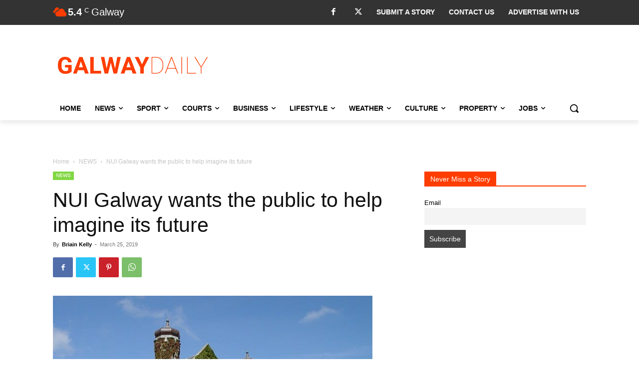

--- FILE ---
content_type: text/html; charset=utf-8
request_url: https://www.google.com/recaptcha/api2/anchor?ar=1&k=6LcwlLEUAAAAAFt-1cmKq5-gHbHRq_KSSR76yMZw&co=aHR0cHM6Ly93d3cuZ2Fsd2F5ZGFpbHkuY29tOjQ0Mw..&hl=en&v=PoyoqOPhxBO7pBk68S4YbpHZ&size=invisible&anchor-ms=20000&execute-ms=30000&cb=o13e9suaf4e3
body_size: 48716
content:
<!DOCTYPE HTML><html dir="ltr" lang="en"><head><meta http-equiv="Content-Type" content="text/html; charset=UTF-8">
<meta http-equiv="X-UA-Compatible" content="IE=edge">
<title>reCAPTCHA</title>
<style type="text/css">
/* cyrillic-ext */
@font-face {
  font-family: 'Roboto';
  font-style: normal;
  font-weight: 400;
  font-stretch: 100%;
  src: url(//fonts.gstatic.com/s/roboto/v48/KFO7CnqEu92Fr1ME7kSn66aGLdTylUAMa3GUBHMdazTgWw.woff2) format('woff2');
  unicode-range: U+0460-052F, U+1C80-1C8A, U+20B4, U+2DE0-2DFF, U+A640-A69F, U+FE2E-FE2F;
}
/* cyrillic */
@font-face {
  font-family: 'Roboto';
  font-style: normal;
  font-weight: 400;
  font-stretch: 100%;
  src: url(//fonts.gstatic.com/s/roboto/v48/KFO7CnqEu92Fr1ME7kSn66aGLdTylUAMa3iUBHMdazTgWw.woff2) format('woff2');
  unicode-range: U+0301, U+0400-045F, U+0490-0491, U+04B0-04B1, U+2116;
}
/* greek-ext */
@font-face {
  font-family: 'Roboto';
  font-style: normal;
  font-weight: 400;
  font-stretch: 100%;
  src: url(//fonts.gstatic.com/s/roboto/v48/KFO7CnqEu92Fr1ME7kSn66aGLdTylUAMa3CUBHMdazTgWw.woff2) format('woff2');
  unicode-range: U+1F00-1FFF;
}
/* greek */
@font-face {
  font-family: 'Roboto';
  font-style: normal;
  font-weight: 400;
  font-stretch: 100%;
  src: url(//fonts.gstatic.com/s/roboto/v48/KFO7CnqEu92Fr1ME7kSn66aGLdTylUAMa3-UBHMdazTgWw.woff2) format('woff2');
  unicode-range: U+0370-0377, U+037A-037F, U+0384-038A, U+038C, U+038E-03A1, U+03A3-03FF;
}
/* math */
@font-face {
  font-family: 'Roboto';
  font-style: normal;
  font-weight: 400;
  font-stretch: 100%;
  src: url(//fonts.gstatic.com/s/roboto/v48/KFO7CnqEu92Fr1ME7kSn66aGLdTylUAMawCUBHMdazTgWw.woff2) format('woff2');
  unicode-range: U+0302-0303, U+0305, U+0307-0308, U+0310, U+0312, U+0315, U+031A, U+0326-0327, U+032C, U+032F-0330, U+0332-0333, U+0338, U+033A, U+0346, U+034D, U+0391-03A1, U+03A3-03A9, U+03B1-03C9, U+03D1, U+03D5-03D6, U+03F0-03F1, U+03F4-03F5, U+2016-2017, U+2034-2038, U+203C, U+2040, U+2043, U+2047, U+2050, U+2057, U+205F, U+2070-2071, U+2074-208E, U+2090-209C, U+20D0-20DC, U+20E1, U+20E5-20EF, U+2100-2112, U+2114-2115, U+2117-2121, U+2123-214F, U+2190, U+2192, U+2194-21AE, U+21B0-21E5, U+21F1-21F2, U+21F4-2211, U+2213-2214, U+2216-22FF, U+2308-230B, U+2310, U+2319, U+231C-2321, U+2336-237A, U+237C, U+2395, U+239B-23B7, U+23D0, U+23DC-23E1, U+2474-2475, U+25AF, U+25B3, U+25B7, U+25BD, U+25C1, U+25CA, U+25CC, U+25FB, U+266D-266F, U+27C0-27FF, U+2900-2AFF, U+2B0E-2B11, U+2B30-2B4C, U+2BFE, U+3030, U+FF5B, U+FF5D, U+1D400-1D7FF, U+1EE00-1EEFF;
}
/* symbols */
@font-face {
  font-family: 'Roboto';
  font-style: normal;
  font-weight: 400;
  font-stretch: 100%;
  src: url(//fonts.gstatic.com/s/roboto/v48/KFO7CnqEu92Fr1ME7kSn66aGLdTylUAMaxKUBHMdazTgWw.woff2) format('woff2');
  unicode-range: U+0001-000C, U+000E-001F, U+007F-009F, U+20DD-20E0, U+20E2-20E4, U+2150-218F, U+2190, U+2192, U+2194-2199, U+21AF, U+21E6-21F0, U+21F3, U+2218-2219, U+2299, U+22C4-22C6, U+2300-243F, U+2440-244A, U+2460-24FF, U+25A0-27BF, U+2800-28FF, U+2921-2922, U+2981, U+29BF, U+29EB, U+2B00-2BFF, U+4DC0-4DFF, U+FFF9-FFFB, U+10140-1018E, U+10190-1019C, U+101A0, U+101D0-101FD, U+102E0-102FB, U+10E60-10E7E, U+1D2C0-1D2D3, U+1D2E0-1D37F, U+1F000-1F0FF, U+1F100-1F1AD, U+1F1E6-1F1FF, U+1F30D-1F30F, U+1F315, U+1F31C, U+1F31E, U+1F320-1F32C, U+1F336, U+1F378, U+1F37D, U+1F382, U+1F393-1F39F, U+1F3A7-1F3A8, U+1F3AC-1F3AF, U+1F3C2, U+1F3C4-1F3C6, U+1F3CA-1F3CE, U+1F3D4-1F3E0, U+1F3ED, U+1F3F1-1F3F3, U+1F3F5-1F3F7, U+1F408, U+1F415, U+1F41F, U+1F426, U+1F43F, U+1F441-1F442, U+1F444, U+1F446-1F449, U+1F44C-1F44E, U+1F453, U+1F46A, U+1F47D, U+1F4A3, U+1F4B0, U+1F4B3, U+1F4B9, U+1F4BB, U+1F4BF, U+1F4C8-1F4CB, U+1F4D6, U+1F4DA, U+1F4DF, U+1F4E3-1F4E6, U+1F4EA-1F4ED, U+1F4F7, U+1F4F9-1F4FB, U+1F4FD-1F4FE, U+1F503, U+1F507-1F50B, U+1F50D, U+1F512-1F513, U+1F53E-1F54A, U+1F54F-1F5FA, U+1F610, U+1F650-1F67F, U+1F687, U+1F68D, U+1F691, U+1F694, U+1F698, U+1F6AD, U+1F6B2, U+1F6B9-1F6BA, U+1F6BC, U+1F6C6-1F6CF, U+1F6D3-1F6D7, U+1F6E0-1F6EA, U+1F6F0-1F6F3, U+1F6F7-1F6FC, U+1F700-1F7FF, U+1F800-1F80B, U+1F810-1F847, U+1F850-1F859, U+1F860-1F887, U+1F890-1F8AD, U+1F8B0-1F8BB, U+1F8C0-1F8C1, U+1F900-1F90B, U+1F93B, U+1F946, U+1F984, U+1F996, U+1F9E9, U+1FA00-1FA6F, U+1FA70-1FA7C, U+1FA80-1FA89, U+1FA8F-1FAC6, U+1FACE-1FADC, U+1FADF-1FAE9, U+1FAF0-1FAF8, U+1FB00-1FBFF;
}
/* vietnamese */
@font-face {
  font-family: 'Roboto';
  font-style: normal;
  font-weight: 400;
  font-stretch: 100%;
  src: url(//fonts.gstatic.com/s/roboto/v48/KFO7CnqEu92Fr1ME7kSn66aGLdTylUAMa3OUBHMdazTgWw.woff2) format('woff2');
  unicode-range: U+0102-0103, U+0110-0111, U+0128-0129, U+0168-0169, U+01A0-01A1, U+01AF-01B0, U+0300-0301, U+0303-0304, U+0308-0309, U+0323, U+0329, U+1EA0-1EF9, U+20AB;
}
/* latin-ext */
@font-face {
  font-family: 'Roboto';
  font-style: normal;
  font-weight: 400;
  font-stretch: 100%;
  src: url(//fonts.gstatic.com/s/roboto/v48/KFO7CnqEu92Fr1ME7kSn66aGLdTylUAMa3KUBHMdazTgWw.woff2) format('woff2');
  unicode-range: U+0100-02BA, U+02BD-02C5, U+02C7-02CC, U+02CE-02D7, U+02DD-02FF, U+0304, U+0308, U+0329, U+1D00-1DBF, U+1E00-1E9F, U+1EF2-1EFF, U+2020, U+20A0-20AB, U+20AD-20C0, U+2113, U+2C60-2C7F, U+A720-A7FF;
}
/* latin */
@font-face {
  font-family: 'Roboto';
  font-style: normal;
  font-weight: 400;
  font-stretch: 100%;
  src: url(//fonts.gstatic.com/s/roboto/v48/KFO7CnqEu92Fr1ME7kSn66aGLdTylUAMa3yUBHMdazQ.woff2) format('woff2');
  unicode-range: U+0000-00FF, U+0131, U+0152-0153, U+02BB-02BC, U+02C6, U+02DA, U+02DC, U+0304, U+0308, U+0329, U+2000-206F, U+20AC, U+2122, U+2191, U+2193, U+2212, U+2215, U+FEFF, U+FFFD;
}
/* cyrillic-ext */
@font-face {
  font-family: 'Roboto';
  font-style: normal;
  font-weight: 500;
  font-stretch: 100%;
  src: url(//fonts.gstatic.com/s/roboto/v48/KFO7CnqEu92Fr1ME7kSn66aGLdTylUAMa3GUBHMdazTgWw.woff2) format('woff2');
  unicode-range: U+0460-052F, U+1C80-1C8A, U+20B4, U+2DE0-2DFF, U+A640-A69F, U+FE2E-FE2F;
}
/* cyrillic */
@font-face {
  font-family: 'Roboto';
  font-style: normal;
  font-weight: 500;
  font-stretch: 100%;
  src: url(//fonts.gstatic.com/s/roboto/v48/KFO7CnqEu92Fr1ME7kSn66aGLdTylUAMa3iUBHMdazTgWw.woff2) format('woff2');
  unicode-range: U+0301, U+0400-045F, U+0490-0491, U+04B0-04B1, U+2116;
}
/* greek-ext */
@font-face {
  font-family: 'Roboto';
  font-style: normal;
  font-weight: 500;
  font-stretch: 100%;
  src: url(//fonts.gstatic.com/s/roboto/v48/KFO7CnqEu92Fr1ME7kSn66aGLdTylUAMa3CUBHMdazTgWw.woff2) format('woff2');
  unicode-range: U+1F00-1FFF;
}
/* greek */
@font-face {
  font-family: 'Roboto';
  font-style: normal;
  font-weight: 500;
  font-stretch: 100%;
  src: url(//fonts.gstatic.com/s/roboto/v48/KFO7CnqEu92Fr1ME7kSn66aGLdTylUAMa3-UBHMdazTgWw.woff2) format('woff2');
  unicode-range: U+0370-0377, U+037A-037F, U+0384-038A, U+038C, U+038E-03A1, U+03A3-03FF;
}
/* math */
@font-face {
  font-family: 'Roboto';
  font-style: normal;
  font-weight: 500;
  font-stretch: 100%;
  src: url(//fonts.gstatic.com/s/roboto/v48/KFO7CnqEu92Fr1ME7kSn66aGLdTylUAMawCUBHMdazTgWw.woff2) format('woff2');
  unicode-range: U+0302-0303, U+0305, U+0307-0308, U+0310, U+0312, U+0315, U+031A, U+0326-0327, U+032C, U+032F-0330, U+0332-0333, U+0338, U+033A, U+0346, U+034D, U+0391-03A1, U+03A3-03A9, U+03B1-03C9, U+03D1, U+03D5-03D6, U+03F0-03F1, U+03F4-03F5, U+2016-2017, U+2034-2038, U+203C, U+2040, U+2043, U+2047, U+2050, U+2057, U+205F, U+2070-2071, U+2074-208E, U+2090-209C, U+20D0-20DC, U+20E1, U+20E5-20EF, U+2100-2112, U+2114-2115, U+2117-2121, U+2123-214F, U+2190, U+2192, U+2194-21AE, U+21B0-21E5, U+21F1-21F2, U+21F4-2211, U+2213-2214, U+2216-22FF, U+2308-230B, U+2310, U+2319, U+231C-2321, U+2336-237A, U+237C, U+2395, U+239B-23B7, U+23D0, U+23DC-23E1, U+2474-2475, U+25AF, U+25B3, U+25B7, U+25BD, U+25C1, U+25CA, U+25CC, U+25FB, U+266D-266F, U+27C0-27FF, U+2900-2AFF, U+2B0E-2B11, U+2B30-2B4C, U+2BFE, U+3030, U+FF5B, U+FF5D, U+1D400-1D7FF, U+1EE00-1EEFF;
}
/* symbols */
@font-face {
  font-family: 'Roboto';
  font-style: normal;
  font-weight: 500;
  font-stretch: 100%;
  src: url(//fonts.gstatic.com/s/roboto/v48/KFO7CnqEu92Fr1ME7kSn66aGLdTylUAMaxKUBHMdazTgWw.woff2) format('woff2');
  unicode-range: U+0001-000C, U+000E-001F, U+007F-009F, U+20DD-20E0, U+20E2-20E4, U+2150-218F, U+2190, U+2192, U+2194-2199, U+21AF, U+21E6-21F0, U+21F3, U+2218-2219, U+2299, U+22C4-22C6, U+2300-243F, U+2440-244A, U+2460-24FF, U+25A0-27BF, U+2800-28FF, U+2921-2922, U+2981, U+29BF, U+29EB, U+2B00-2BFF, U+4DC0-4DFF, U+FFF9-FFFB, U+10140-1018E, U+10190-1019C, U+101A0, U+101D0-101FD, U+102E0-102FB, U+10E60-10E7E, U+1D2C0-1D2D3, U+1D2E0-1D37F, U+1F000-1F0FF, U+1F100-1F1AD, U+1F1E6-1F1FF, U+1F30D-1F30F, U+1F315, U+1F31C, U+1F31E, U+1F320-1F32C, U+1F336, U+1F378, U+1F37D, U+1F382, U+1F393-1F39F, U+1F3A7-1F3A8, U+1F3AC-1F3AF, U+1F3C2, U+1F3C4-1F3C6, U+1F3CA-1F3CE, U+1F3D4-1F3E0, U+1F3ED, U+1F3F1-1F3F3, U+1F3F5-1F3F7, U+1F408, U+1F415, U+1F41F, U+1F426, U+1F43F, U+1F441-1F442, U+1F444, U+1F446-1F449, U+1F44C-1F44E, U+1F453, U+1F46A, U+1F47D, U+1F4A3, U+1F4B0, U+1F4B3, U+1F4B9, U+1F4BB, U+1F4BF, U+1F4C8-1F4CB, U+1F4D6, U+1F4DA, U+1F4DF, U+1F4E3-1F4E6, U+1F4EA-1F4ED, U+1F4F7, U+1F4F9-1F4FB, U+1F4FD-1F4FE, U+1F503, U+1F507-1F50B, U+1F50D, U+1F512-1F513, U+1F53E-1F54A, U+1F54F-1F5FA, U+1F610, U+1F650-1F67F, U+1F687, U+1F68D, U+1F691, U+1F694, U+1F698, U+1F6AD, U+1F6B2, U+1F6B9-1F6BA, U+1F6BC, U+1F6C6-1F6CF, U+1F6D3-1F6D7, U+1F6E0-1F6EA, U+1F6F0-1F6F3, U+1F6F7-1F6FC, U+1F700-1F7FF, U+1F800-1F80B, U+1F810-1F847, U+1F850-1F859, U+1F860-1F887, U+1F890-1F8AD, U+1F8B0-1F8BB, U+1F8C0-1F8C1, U+1F900-1F90B, U+1F93B, U+1F946, U+1F984, U+1F996, U+1F9E9, U+1FA00-1FA6F, U+1FA70-1FA7C, U+1FA80-1FA89, U+1FA8F-1FAC6, U+1FACE-1FADC, U+1FADF-1FAE9, U+1FAF0-1FAF8, U+1FB00-1FBFF;
}
/* vietnamese */
@font-face {
  font-family: 'Roboto';
  font-style: normal;
  font-weight: 500;
  font-stretch: 100%;
  src: url(//fonts.gstatic.com/s/roboto/v48/KFO7CnqEu92Fr1ME7kSn66aGLdTylUAMa3OUBHMdazTgWw.woff2) format('woff2');
  unicode-range: U+0102-0103, U+0110-0111, U+0128-0129, U+0168-0169, U+01A0-01A1, U+01AF-01B0, U+0300-0301, U+0303-0304, U+0308-0309, U+0323, U+0329, U+1EA0-1EF9, U+20AB;
}
/* latin-ext */
@font-face {
  font-family: 'Roboto';
  font-style: normal;
  font-weight: 500;
  font-stretch: 100%;
  src: url(//fonts.gstatic.com/s/roboto/v48/KFO7CnqEu92Fr1ME7kSn66aGLdTylUAMa3KUBHMdazTgWw.woff2) format('woff2');
  unicode-range: U+0100-02BA, U+02BD-02C5, U+02C7-02CC, U+02CE-02D7, U+02DD-02FF, U+0304, U+0308, U+0329, U+1D00-1DBF, U+1E00-1E9F, U+1EF2-1EFF, U+2020, U+20A0-20AB, U+20AD-20C0, U+2113, U+2C60-2C7F, U+A720-A7FF;
}
/* latin */
@font-face {
  font-family: 'Roboto';
  font-style: normal;
  font-weight: 500;
  font-stretch: 100%;
  src: url(//fonts.gstatic.com/s/roboto/v48/KFO7CnqEu92Fr1ME7kSn66aGLdTylUAMa3yUBHMdazQ.woff2) format('woff2');
  unicode-range: U+0000-00FF, U+0131, U+0152-0153, U+02BB-02BC, U+02C6, U+02DA, U+02DC, U+0304, U+0308, U+0329, U+2000-206F, U+20AC, U+2122, U+2191, U+2193, U+2212, U+2215, U+FEFF, U+FFFD;
}
/* cyrillic-ext */
@font-face {
  font-family: 'Roboto';
  font-style: normal;
  font-weight: 900;
  font-stretch: 100%;
  src: url(//fonts.gstatic.com/s/roboto/v48/KFO7CnqEu92Fr1ME7kSn66aGLdTylUAMa3GUBHMdazTgWw.woff2) format('woff2');
  unicode-range: U+0460-052F, U+1C80-1C8A, U+20B4, U+2DE0-2DFF, U+A640-A69F, U+FE2E-FE2F;
}
/* cyrillic */
@font-face {
  font-family: 'Roboto';
  font-style: normal;
  font-weight: 900;
  font-stretch: 100%;
  src: url(//fonts.gstatic.com/s/roboto/v48/KFO7CnqEu92Fr1ME7kSn66aGLdTylUAMa3iUBHMdazTgWw.woff2) format('woff2');
  unicode-range: U+0301, U+0400-045F, U+0490-0491, U+04B0-04B1, U+2116;
}
/* greek-ext */
@font-face {
  font-family: 'Roboto';
  font-style: normal;
  font-weight: 900;
  font-stretch: 100%;
  src: url(//fonts.gstatic.com/s/roboto/v48/KFO7CnqEu92Fr1ME7kSn66aGLdTylUAMa3CUBHMdazTgWw.woff2) format('woff2');
  unicode-range: U+1F00-1FFF;
}
/* greek */
@font-face {
  font-family: 'Roboto';
  font-style: normal;
  font-weight: 900;
  font-stretch: 100%;
  src: url(//fonts.gstatic.com/s/roboto/v48/KFO7CnqEu92Fr1ME7kSn66aGLdTylUAMa3-UBHMdazTgWw.woff2) format('woff2');
  unicode-range: U+0370-0377, U+037A-037F, U+0384-038A, U+038C, U+038E-03A1, U+03A3-03FF;
}
/* math */
@font-face {
  font-family: 'Roboto';
  font-style: normal;
  font-weight: 900;
  font-stretch: 100%;
  src: url(//fonts.gstatic.com/s/roboto/v48/KFO7CnqEu92Fr1ME7kSn66aGLdTylUAMawCUBHMdazTgWw.woff2) format('woff2');
  unicode-range: U+0302-0303, U+0305, U+0307-0308, U+0310, U+0312, U+0315, U+031A, U+0326-0327, U+032C, U+032F-0330, U+0332-0333, U+0338, U+033A, U+0346, U+034D, U+0391-03A1, U+03A3-03A9, U+03B1-03C9, U+03D1, U+03D5-03D6, U+03F0-03F1, U+03F4-03F5, U+2016-2017, U+2034-2038, U+203C, U+2040, U+2043, U+2047, U+2050, U+2057, U+205F, U+2070-2071, U+2074-208E, U+2090-209C, U+20D0-20DC, U+20E1, U+20E5-20EF, U+2100-2112, U+2114-2115, U+2117-2121, U+2123-214F, U+2190, U+2192, U+2194-21AE, U+21B0-21E5, U+21F1-21F2, U+21F4-2211, U+2213-2214, U+2216-22FF, U+2308-230B, U+2310, U+2319, U+231C-2321, U+2336-237A, U+237C, U+2395, U+239B-23B7, U+23D0, U+23DC-23E1, U+2474-2475, U+25AF, U+25B3, U+25B7, U+25BD, U+25C1, U+25CA, U+25CC, U+25FB, U+266D-266F, U+27C0-27FF, U+2900-2AFF, U+2B0E-2B11, U+2B30-2B4C, U+2BFE, U+3030, U+FF5B, U+FF5D, U+1D400-1D7FF, U+1EE00-1EEFF;
}
/* symbols */
@font-face {
  font-family: 'Roboto';
  font-style: normal;
  font-weight: 900;
  font-stretch: 100%;
  src: url(//fonts.gstatic.com/s/roboto/v48/KFO7CnqEu92Fr1ME7kSn66aGLdTylUAMaxKUBHMdazTgWw.woff2) format('woff2');
  unicode-range: U+0001-000C, U+000E-001F, U+007F-009F, U+20DD-20E0, U+20E2-20E4, U+2150-218F, U+2190, U+2192, U+2194-2199, U+21AF, U+21E6-21F0, U+21F3, U+2218-2219, U+2299, U+22C4-22C6, U+2300-243F, U+2440-244A, U+2460-24FF, U+25A0-27BF, U+2800-28FF, U+2921-2922, U+2981, U+29BF, U+29EB, U+2B00-2BFF, U+4DC0-4DFF, U+FFF9-FFFB, U+10140-1018E, U+10190-1019C, U+101A0, U+101D0-101FD, U+102E0-102FB, U+10E60-10E7E, U+1D2C0-1D2D3, U+1D2E0-1D37F, U+1F000-1F0FF, U+1F100-1F1AD, U+1F1E6-1F1FF, U+1F30D-1F30F, U+1F315, U+1F31C, U+1F31E, U+1F320-1F32C, U+1F336, U+1F378, U+1F37D, U+1F382, U+1F393-1F39F, U+1F3A7-1F3A8, U+1F3AC-1F3AF, U+1F3C2, U+1F3C4-1F3C6, U+1F3CA-1F3CE, U+1F3D4-1F3E0, U+1F3ED, U+1F3F1-1F3F3, U+1F3F5-1F3F7, U+1F408, U+1F415, U+1F41F, U+1F426, U+1F43F, U+1F441-1F442, U+1F444, U+1F446-1F449, U+1F44C-1F44E, U+1F453, U+1F46A, U+1F47D, U+1F4A3, U+1F4B0, U+1F4B3, U+1F4B9, U+1F4BB, U+1F4BF, U+1F4C8-1F4CB, U+1F4D6, U+1F4DA, U+1F4DF, U+1F4E3-1F4E6, U+1F4EA-1F4ED, U+1F4F7, U+1F4F9-1F4FB, U+1F4FD-1F4FE, U+1F503, U+1F507-1F50B, U+1F50D, U+1F512-1F513, U+1F53E-1F54A, U+1F54F-1F5FA, U+1F610, U+1F650-1F67F, U+1F687, U+1F68D, U+1F691, U+1F694, U+1F698, U+1F6AD, U+1F6B2, U+1F6B9-1F6BA, U+1F6BC, U+1F6C6-1F6CF, U+1F6D3-1F6D7, U+1F6E0-1F6EA, U+1F6F0-1F6F3, U+1F6F7-1F6FC, U+1F700-1F7FF, U+1F800-1F80B, U+1F810-1F847, U+1F850-1F859, U+1F860-1F887, U+1F890-1F8AD, U+1F8B0-1F8BB, U+1F8C0-1F8C1, U+1F900-1F90B, U+1F93B, U+1F946, U+1F984, U+1F996, U+1F9E9, U+1FA00-1FA6F, U+1FA70-1FA7C, U+1FA80-1FA89, U+1FA8F-1FAC6, U+1FACE-1FADC, U+1FADF-1FAE9, U+1FAF0-1FAF8, U+1FB00-1FBFF;
}
/* vietnamese */
@font-face {
  font-family: 'Roboto';
  font-style: normal;
  font-weight: 900;
  font-stretch: 100%;
  src: url(//fonts.gstatic.com/s/roboto/v48/KFO7CnqEu92Fr1ME7kSn66aGLdTylUAMa3OUBHMdazTgWw.woff2) format('woff2');
  unicode-range: U+0102-0103, U+0110-0111, U+0128-0129, U+0168-0169, U+01A0-01A1, U+01AF-01B0, U+0300-0301, U+0303-0304, U+0308-0309, U+0323, U+0329, U+1EA0-1EF9, U+20AB;
}
/* latin-ext */
@font-face {
  font-family: 'Roboto';
  font-style: normal;
  font-weight: 900;
  font-stretch: 100%;
  src: url(//fonts.gstatic.com/s/roboto/v48/KFO7CnqEu92Fr1ME7kSn66aGLdTylUAMa3KUBHMdazTgWw.woff2) format('woff2');
  unicode-range: U+0100-02BA, U+02BD-02C5, U+02C7-02CC, U+02CE-02D7, U+02DD-02FF, U+0304, U+0308, U+0329, U+1D00-1DBF, U+1E00-1E9F, U+1EF2-1EFF, U+2020, U+20A0-20AB, U+20AD-20C0, U+2113, U+2C60-2C7F, U+A720-A7FF;
}
/* latin */
@font-face {
  font-family: 'Roboto';
  font-style: normal;
  font-weight: 900;
  font-stretch: 100%;
  src: url(//fonts.gstatic.com/s/roboto/v48/KFO7CnqEu92Fr1ME7kSn66aGLdTylUAMa3yUBHMdazQ.woff2) format('woff2');
  unicode-range: U+0000-00FF, U+0131, U+0152-0153, U+02BB-02BC, U+02C6, U+02DA, U+02DC, U+0304, U+0308, U+0329, U+2000-206F, U+20AC, U+2122, U+2191, U+2193, U+2212, U+2215, U+FEFF, U+FFFD;
}

</style>
<link rel="stylesheet" type="text/css" href="https://www.gstatic.com/recaptcha/releases/PoyoqOPhxBO7pBk68S4YbpHZ/styles__ltr.css">
<script nonce="SVKCAfHfLnAi78HnwCv6gg" type="text/javascript">window['__recaptcha_api'] = 'https://www.google.com/recaptcha/api2/';</script>
<script type="text/javascript" src="https://www.gstatic.com/recaptcha/releases/PoyoqOPhxBO7pBk68S4YbpHZ/recaptcha__en.js" nonce="SVKCAfHfLnAi78HnwCv6gg">
      
    </script></head>
<body><div id="rc-anchor-alert" class="rc-anchor-alert"></div>
<input type="hidden" id="recaptcha-token" value="[base64]">
<script type="text/javascript" nonce="SVKCAfHfLnAi78HnwCv6gg">
      recaptcha.anchor.Main.init("[\x22ainput\x22,[\x22bgdata\x22,\x22\x22,\[base64]/[base64]/UltIKytdPWE6KGE8MjA0OD9SW0grK109YT4+NnwxOTI6KChhJjY0NTEyKT09NTUyOTYmJnErMTxoLmxlbmd0aCYmKGguY2hhckNvZGVBdChxKzEpJjY0NTEyKT09NTYzMjA/[base64]/MjU1OlI/[base64]/[base64]/[base64]/[base64]/[base64]/[base64]/[base64]/[base64]/[base64]/[base64]\x22,\[base64]\x22,\[base64]/Dtm8pDWwNJ8OsMWNmTUTCosOMYiN4XmhXw5XCq8OhwpnCqMOZemMYHMKewowqwr0bw5nDm8KpOQjDtRNOQ8ONegTCk8KILQjDvsOdK8KJw71cwq/Dog3DknfCiQLCglnCjVnDssKQMAECw6pkw7AIBMKIdcKCMjNKNB3ChSHDgRrDnmjDrFnDssK3wpFgwrnCvsK9NULDuDrCrcKePSTCmH7DqMK9w4YnCMKRPXUnw5PCqmfDiRzDmMKUR8OxwprDqyEWTUPChiPDuHjCkCI3QC7ClcOVwqsPw4TDgsKPYx/CtTtAOlbDmMKMwpLDkkzDosOVJSPDk8OCMW5Rw4Vpw5TDocKcUHjCssOnCjseUcKGLxPDkCDDksO0H2vCnC06A8Krwr3CiMKDdMOSw4/ChSxTwrNmwrd3HQLCiMO5I8KNwotNMGtkLztdMsKdCARDTC/DggNJEiJFwpTCvSLCjMKAw5zDrcOaw44NBh/ClsKSw6cpWjPDr8ONQhl+wo4YdFpvKsO5w57DtcKXw5Ftw50zTSrCskBcOcKSw7NUQ8Ksw6QQwpFLcMKewpE9DQ8Cw5F+ZsKFw7B6wp/Cg8KWPF7CssKkWisAw40iw61jSTPCvMOyMEPDuT8GCDwPUhIYwrx8WjTDlDnDqcKhNih3BMKPFsKSwrVEShbDgFLCgGI/w5cVUHLDrsO/woTDrhLDhcOKccOfw4c9GjF/Kh3DmBdCwrfDrMOEGzfDgcKlLAReB8OAw7HDl8Kiw6/CiDfChcOeJ1zCrMK8w4wxwovCnh3Ck8OqM8Opw7kCO2E4wqHChRhDVwHDgA47UhAgw6AZw6XDksOnw7UEGRcjORA0wo7DjUzCvno6CsKrECTDusOdcATDlEHCt8KzaiFURMKuw5/[base64]/[base64]/CssO1wo0Rw7LDssKRV3vCucK5SjfDqUrCljTDgH1ww6Mfw53ClDZVw5/[base64]/LsOCw7N8DQlVw597XxBnbcOZVBw9IMKsfmk+w5zCqDs/[base64]/CgUUyw4TChyl7QErDs8O1wqI/[base64]/CrsKuPjpqw64ywrnCpxxgZUzCkicZw4VVwq54am1jNsO+woXCjMK7wr5Fw57DhcKPJiPCmMO/wrZ3wofDgH/CmsKcAxzCs8Osw6RMwqNBwqTDqcKAwpA5w7fCsEbDvcOywoloFSXCtMKDemPDg0UReULCuMOyEsK8SsOQw4p7BsK6w7F3REpAJTDCnwsoAzNdw7xZYUoQUyIyKmYDw7cZw50kwrI4wpXCvhUSwpUGw5NgHMOHw6EAUcKpNcO/wo1Ew7EVOHYWwop+F8KVw6l+w6fDulluwqdISMK3WhlkwpzCrsOceMO3wokWJigvN8KhbgzDrSUmwoTCtsOyL3DChRnCucO2G8K1U8KUfMODwq7CuHo0wo41wrvCulDCn8OQEcOpw47DhMO7w4E4wpxSw5sNah3CusKKDcKAEMOtZXDDnFLDqcKRw4/CrVcRwpR8w47Dp8O7wqAmwq/[base64]/CtcOZKsKUL8OJwolDfcOQYsKYDGPDi8K+wrbDkgjCqcONwqgbwpfDvsKOwp7CiylWwo/DtcKaHMOERsKrL8OHE8Oiw4xQwpjCncOKw47CosOEw4bDvsOoacO6w40Hw5Z8OsODw7cJwqzDqBspbX8lw50MwohcDxl3ZcOfwqbCvMO+w6/[base64]/CisOzF8KSMADDv8KSFMOcTmxYw4HCvcOkF8KBfDfDmMOTw7tmD8K4w5pyw4AmVyFtM8OoI07CuyXDp8OgXsO6OAnCl8OKwoBbwqIYwq/[base64]/Dj8OewrDDo8OIwo7DoAzDn2zCjsOnw7VZeMKUw6Ixw4/Cn05Rw4Z6GyzDsnzDpcKHwqsBOmLDqgXDuMKDaWTDpkwCBwAkwpUkM8KFwqfCjsO5YMOAMT9DJSxjwoFCw5bCvcOrAUQ3AMKtw4NPwrJGUG9SDk/[base64]/Ch8Kbw5TDsDnDpRTCksKkwptbKMOxVcOaw4LCgSnDtxVtwp7Cn8K/RcO2w4bDnMKGw6ZANsOYw7jDk8OOIcKHwqJwV8OTaBHDicO5w73CgzFBw4jDqsKWO3bDoXnCoMKCwp4zwpkgIMKHw7Z2VsOYVTjDl8KpOT/CkGjCmF5JZsKZYw3DjQ/Ciw/DkCDCqWjClTwGbMKMQsKDwrXDhsKqwrPDnQvDn0TCoU/Cn8Omw4ACMgrDoALCmAnChsOUAsOOw4dSwqkJfMKxXGEsw4N1dnRVwrDDgMOUPcKUBi7DgWvDrcOrwoTCkTZswrLDn1DDu3IHFBDDiUMuVhjDuMOkIcO8w4Iyw7tZw74pQRhzImnCh8Kzw5fCmmEAw4nCsGXChB/[base64]/CncKaGDXCtFFdw61BWV1gw5jCgsOuWcKTB2PCq8KEaMKGw6DDv8OcM8Orw7nCuMK1wqVtw5IUNMKQw60uwrJfFmwAZkl+H8KzcUPDv8KPTsONdMKCw41Rw6ptYFkobMO/wrfDlS0vJMKAw53Cj8KYwr7DogstwrfCgWIUwrgow7YCw7PDhsOXwqoqaMKaZU01dD/CgS1Nw6dULHlAwp/[base64]/Cu1VCKFF/[base64]/DlEXCp8Kdw5dtwqY6P0MdDMKWworDoDfCvcOCw5vCmBReA2FcSH7DrF5QwpzDnhB4wodidgfCjsK+wr3ChsOocSPCtxbCj8KKFcO5ImUtw7jCssOQwp3CqVQxBsKqDcOfwoLDhmfCpSfDiGHDnWHCpXIjU8KiGUYlHC4Iw4lJIMO2wrQ/S8KycwwBenDDhifCisKyDCPDqlcvNcKDdnbDq8OBdnPDicOaEsOKOgV9w6/Cv8OxJgHChMOULFvDvV1mwq5pwr0wwrgMw5Bwwpc1Qy/[base64]/DmcKXwr5zwrhTAy3ChFDChwzDm0XCp1pBwp4BLykVCyZtw74aBcKHwojCtB7CisOKKTnDtWzCtFDDgFRvNGESah8Uw4VxI8K/R8Olw699Xi/CtcKTw5nDtB7CusO8CwdDK2bDu8K3wrhFw6AUwqzDozpLccKlO8KgRU/CgnU2w5PDsMOzwqIqwqFkJMOJw4tMw5AXwpwHYcK/w7HDqsKBKsO0T03CmCl4wpvCnxDDs8Kxw5MKWsKrwqTCgAMdHkfDsxhaHULDrV93w7/[base64]/CpAsuwohNDsK/fFFnZmnDjGtDw4xgwrDDpg7Dq3oIwolsC2nCsCLDn8O5wphjQHjDosKSwpfCpMORwpQZB8O/Rh3DvcO8PwpDw5MdAhlBScOiXMKXPUXCjDIzUEnDrnsQw4FMI2rDs8OVEcOTwqjDrWbCkMOuw7TCsMKTCh05wpDCgcKxwrhHwpl4GMKhPcOFSsO4w6JawqrCuB3CkMOIDwnDqljCuMKPVgfDssOjWcOsw7DCicOqwr0MwqNBJF7Dg8OmNgEwwpbDkyTCoEfChnshDiN/w6rDuhMeM3vDsmrDssODejdkwrVgAxRndMKNW8OKBXXCgSDDlsO4w6QMwoZ6UwNRw4gBwr/CoTnCvjwaP8OOemcvwrRmWMKrCMOtw4LCsD1swrJMw4TChGjDglHCtcOAKx3CixTDtG0Xw686WirDlMKwwpM1NMO9w73DjFXCgF7CmQRJdsO/ScOIKMOnBjotI3YVwq53worDqjxwKMKJwqvCs8Kdw4EKCcOraMK0wrMKw78fU8KfwpjDi1DDhCHCqsOeczTCt8KWGMKuwq3Cr2o7GWTDkQPCnMOSw4NeF8OUd8Kawpxpw55zUlTCpcOcEcKFIC9/w7jDvH5uw7Q+cE7CgBxSw49QwpR5w5EsTBrDm3XCjsOxw4HDp8Ozw57CtxvCjcOrwpcewoxJw6x2SMKSUcKTU8KyLHvCjMOuw7fDiQ3CnMK/woIiw6DCqHPDmcKywqTDr8OCwqbDhcOmWMK6HMOdX2YVwpgQw7h3D03CpU7ChX3Ci8O8w4FAQMOTU0g4wqQ2OMOLMiAHw77Ch8Kkw7vCtMKQw5NJacOnwqDCng7DtcKMRsOEImrCpMOsdGfCi8KewqNLw43Ci8OQwocqPxTCl8KKZGQqw4PCiw4Yw4/DgB5YeUAlw4gOwq1Kb8KmAlvCn0vDmcOIw4rCqjtmwqfDj8KVw63ClMOhXMOHV23Ck8KfwrrCnMOBw5lOwqDCvgkaaW1ew5vCp8KaDgR+OMKbw6ZPTF/Ds8O2OkLDt2ASwpNswpJIw6VnLiUIw5fDtsKGRAPDljEOw7zCjwMtCMKww7fCu8Kpw45Lw5ZvdMOjJm7CmxzDo1Y0VMKkw7Aaw6zDnHVAwrc0EMKOw5rCo8OTEQbDoipowqnCrRp3w6tjN1/Dig7CjsKEw7zCv3zCphLDhRd2VsK5wprCmMK/w6/ChT0EwrHDosO0VAvCjcOkw4rCisOdWj4LwoLCiC4sJxMlw5vDnsOMwqrCkV9uDnbDlgbDl8KFXMKhRFJvw53Dm8K7F8ONwrFMw5xYw5nCpGTCi2c7Hw7DjcKBe8Kpw5Ezw5TCtmHDnV4RwpbCrGLDpcOODXQLMiZsU0DDj198wpXDiW/DrMOBw7zDszDDgsO+OcK4wq7CnMKWCcOodWDCqC4GJsONUmTCtMOga8K7TMKvw6fCusKGwrAJwrjCulfCvh1tK31BW3zDo3/DosOadcOGw4DCosKewrPCrMOMwoNtCn4dZkczaHdeZcOkwq7DnhfCnVQ/wop6w4nDhMKRw7EYw7/Ck8Kidwg5w4AkR8K0dAXDkMOeAMKsRzNDw7bDgS/[base64]/ChcOcw7dbacO7w7tgw4zCsTJYw7BSS2RmOMOawq4Pwo7CvsKWw5dgbMKHBsOVbMKvJ3NawpEOw6/CjsOdw5fDvkHDoGBfe2wYw6fClQM5w5FIK8Kjwo9wCMO0BwZGTEYrT8K6w7TDlzkbIsOKwr9xVMKNCsOawo/CgCYsw47DrcK/wqNXw7sjd8OxwpbCpSbCi8K8woPDtMO/AcKHC3DCnADCihbDo8K+wrXCpcOUw7xOwrkQw7LDpk/CvsOSwpnChU3DqcO4JkEPwrwVw4dYCcK2wrYZY8KUw7HDgjHDknnDryUmw5JawoPDow7Dt8KycMOVwozCuMKAw6lRFBzDlwJyw4V6w5V0w5tswqBbf8KpJTfCmMO+w6TCtMKPZmgUwrl+YBtcw4rDvF/ClmQpYsKNFVHDik3DiMKswrzDnCQuw5TCisKnw7AoYcKQw6XDokPDmHbDoCQnwozDlUjDnX0gXMOkN8Oqw43CphPChAfCnsKkwoMjw5hJPsOnw7Qgw5kbY8KswooGJcOodHE+FcKnC8O7TgZqw7MswpLCosOEwoFjwrzChDTDqABMMDfChSfDhcKzw6p/w5rDkTjCsTsFwpPCpsKaw63CtxUxwrrDqmHCisKuQ8KwwqrDs8KwwonDvWYxwq9iwpXCl8OSGsK/[base64]/[base64]/wrDCl8K1Q8KMJzLCn8O4w7UawoZmwqRmw6FHwpcZwrB8wocTEVcEw78MKXgMeDHCrn0uw5XDjsKyw63CtsKcDsO0LcOqw6AQwrg4KXXCiDwNH3Qbw5XDhAoEw6rDmMKzw6ZudCBZwpjCrMK8T0LCoMKeHcOkFSXDrUwVKyzDo8OYa0JbOMK/L2HDh8O3KMKqWRDCqmAlw5fDhsOjOsOMwpLDr1LCuMK1DGfCl1BVw5snwpVKwqdAa8OAK30Pdho7w5weAi/DscKSb8Olwr7DkMKbwohJPQ/Du0TDh3s8fC3Dj8OuMsKwwocYXsO0EcKKR8KUwrM6VSk5XTHCr8OCw5oawrvCp8KQwqIzwoUkw5gBPsKdw4N6ccK5w5N/[base64]/CsDnDpsOJKS7DmMO6wpYHWBJxEsKWPWF8w7UOYsOawqTDvsKGM8Knw7HDl8KbwpzChxAqwqA5wpYnw6nCu8O/XETCsXTCgMOwQBMTw5VpwqhwFMOgQT8ewrjCqsOaw5cLNxoNacKtAcKCf8KFaBRxw7IXwqRfNMKjWMK/fMOFQcKOwrdGw6LCpMKVw4XCh04hIsO9w5Qjw7XCr8KZw6w+wrlpdWQiScKsw7svw59ZXSDDqVXDicOHDCrDo8OKwrjCnQTDpB8JeDNRX1PDmz/DisKKIB0ewoDDqMO5PCx4BcOCJ1IPwokzw6ZwPMODw4bCtToQwqYNB2bDqQfDscOcw7kLJMOxZMOlwoxfTB/DvMOfwp3CiMOMw7vClcKgIhnCj8KmM8KTw6UiaGFvLyfCtsK3w4/[base64]/CncOpwr7CkiDDkcKmwoQiwrvCgcK3IlbCkwh1XMKZwpLDjcO1woU/w4B5DMOew7pMRsOORMO7w4PDpzQXwrvCm8OdVsKRwp5rHANKwrBjw6nCgcOewonCn0fCl8OUbhjDgsOPw4vDnBgbw651wpZpcsK7wowMwpzCjyU1XQ1ewojCmGTCl2QKwrIzwr3Cq8K7I8K4wrEjwqloVcOBw5Zpwpgcw4bDg0zCs8Kow5tVNDVhw5pFNC/[base64]/ClMKJAMO2c8OiM1xuw7RbI8O5wq1Jw6vCqVfCpsKnGcKKw6HCvz/DuGzCjMKqTl0Wwpcyc3XCtHXDlTTCucK3AghgwoXDhGfDrcOBwr3DvcK7LmEtVcOfwonCpyPCssK4AVEFw5sawq/ChnjDtD88E8K4w4DDs8OpPUvDmcOBSTvDt8ORZznCpsOLZW/CnXkWOMK2bMOpwrTCoMKlw4vCn3nDmMKrwoN8H8OZwpZ3wqXCviPCsSPDocKXBhTCnBjCisOvAELDrsOGw5vCj2liAMOZUA7DtMKMa8KXWMK+w41awrVqwqTCjMOkw5XDlMK2wroFw4nCpMOJw6HCtG/Cvld7BC5nQQ91w4hyHMOjw7hcwqXDrHcJKm7Cjw0Sw7sEw4p/[base64]/DmcO9KsOnwpHCoQpPwrYVPzLDj8K8cMO1NsOsRsOVw7nClEFOw6XCusKWwpRJwpDCgW/DrsKaQsOTw4pMwrzCvgTCmnRVaDbCvsKxw4AKYETCoSHDqcKXeAPDligNbxbCqn3Dq8KUw6ZkWwluJsOPw6vChStCw7XCgsORw446woQnw5YKwpBhLMOYw6nDicOAwql0SVdhdMOPbVzCr8KQNMKfw4EGw6ZUw6t9R3QAw6XCtMOaw77CsmQQw5Ehwqp/w4hzwpXCsmvCijLDn8KwejPDm8OGREnCkMKJbE7Dl8OfM2ROJy9iwrbDlE4sw5V7wrQ1w6ISwqN6UQnDkjo7E8OYwrnDsMOOZ8K8dxDDslcCw7k9wrHCrcO3bmdGw5PDgsKpAmzDgMKRw6/CtnbClsOVwp4VPMK1w4tJZTnDusKRwqrDuT/CknPDgMOIBUjCosOdXVrDn8K9w5Abwr7CgTJTwo/Ctl/CoRnDssO4w4fDpCgJw57Do8KVwonDnXXCssK3w6XDv8OXbMKiOg0NOsO0YU5HEkM6woRRw5LDsjnCu2zChcOeKxXCujbCusOiIMKbwr7CgMOBw6FVw6HDiXzCilhsQH8SwqLDkkXClcK+w7LCnsK1K8O2w5M2ZyNywrh1LElUJgB7J8OGJz/Ds8K3Ui4Nw5MVw53Di8OOdsK0M2LCkBRBw7USJ1PCqGIzcMONwqXDqEbClVVVe8OqVCpOwovDgUwcw51wbsKiwqjCucOGD8Oxw7vDiH3Dl20Dw6dSwrTDqMODwq9+PsK/wovDicKJw6drIMKnWMKkMhvCs2LCpsKCw4Y0acOcNcOuw7AQJMKFw5/CrHEzw73DuHnDmzs9FSJwwrElf8Kkw7TDo1TDpMKhwonDkTsnBsOZH8KAFnDDo2PCrh0HWgfDg3ZXEMOdESbCusOawo1+PXrCrlzDqwbClMKvHsKrHsKpw4PDvcOEwogrEwBJwr/CrcOJAsOqLAYLw7kxw4/DpyQow6TCqcKRwo/[base64]/[base64]/[base64]/Cjxc+AcKwwrppQzfDqsO3V8OdbEzCo08BTV9kYMOHfsKNwqFbKcOqw4zDghZHw7vCs8KEw4/[base64]/ClcObYcKLwrlTwqnDkHLCunvDtsKAfi7DvcONUsKYw4TDpylsPnfChcOXeEXCpHd/w4XDvsK3TGvDhsOGwp8+wqc6MsKdAMKqYyTDmSjDlzMhw7gDek3CvcOKw6HCn8K8wqPCt8Ojw712wqc5wo7DpcKuwo/CvMKswoZ3wovDhh7CgWcjw4/CrsKMw7LCg8OfwrHDmcKvJ07CksKRV1USNMKIKsKnUlTChcOWwqpNw5HDpsOqw47CjUp9TMOcQMOiwpDCksO+NR/CtkRYw7zDuMK5w7XDksKNwpEBw7gHwrzDu8OHw6TDlMOYA8KqQGHDoMKZFcK/TUTDmcK2LV/Cj8KbZmvCmsKyXcOmdcOqwr8Fw6w2wphlwrHDkhrCm8OWdsK9w7LDp1TDhQQ/EQjCtkYYeHLDphjDjkvDvBbDl8Kdw7RKw53DmMKHwoAOw5d4bHA9w5UzBMOvN8OzB8Kkw5Qyw7QTw7zCjyzDq8KrfcK/w7HCusO+w5hqWU7Csj/CpMOrwonDkT9bRj1GwpNaVsKVw5xJCsOkwqtkw7pRd8O3bQpqwrnDn8K2DcO/w4BnZhbChS/ChTzCtnVHdUDCq1bDqsOtbkQow7d/wrPCrx10AxcuRsKMPyrCmcOQT8OrwqNKWcOOw7ojwrvDksOhwrEfw5lOw4YVXMOHw7Y+FRnDtid4wqAEw53CvMOfEzU9fcOLMRnCknnCmz45KS07w4NgwqbChlvDpBDDtgdDwo3CtjjDrTJBwogAwrHCvwHDqcKQw6MRC1E4EcKew57CpcOPw7HCksO8wp/CtE8CacO4w4ZYw5bDiMKoN1pewrDDiUx8VMK2w6fCm8ONJMOjw7MeKsOOKcO3amwCw6sHGMOXw5nDvxbCh8ONTCc9aT0HwqzCnihUw6jDnzlUQcKYwqpnDMOlw6PDikvDv8OawrbCsHB7MmzDi8KbMkPDqUVXYxfDgsO8wpHDp8OKwqnCnh/Ct8K2CjPCmsK/wpoOw6vDkmxHwpgBA8KLYcKnwr7DjsKMZWtJw57DtSo2XhJyecKcw65BT8OTwrLDg3rDphduVcOuHAfCk8OcwrjDisKJwoXDiUVyeycwYTpmBMKawqdDZlzDmMODC8KXRWfCrxDChmfCusKlw6rDuS/[base64]/Dr8OHIE/[base64]/wpTChBFWZsOJwrdFTMOYw5ASZcOxw6fDsBpKw4Jpwq3Cty9YccOGwrvDnMOXLcKLwr7DvsK8bMOawrHChgd/ckMndALCi8O0w6NlHcO2IQNXwqjDn3vDpxzDm2cFdcK3w7EGUsKYwogxw4vDhsO+LETDj8KHYF3ClETCvcOkMcOiw6LCiEQXwq7CncOdwofDn8KQwpHCvFoxMcK6PVpbw5/[base64]/ClMKEwqEmVMOYX8OJwoLCtsKzGFHDn8OvwoEfw49uw5/CtMOQTULCv8KIFsOQw6LCn8KKw6Aowr8nVxXDj8OBfVnChRbCtxEeRH1YIcOlw6rCrHdpOAvDj8KlKcO6B8OKGhoaU1gRJgHCqETDhMKvw7rCr8K6wplAwqLDszXCp1zCvzrCi8Omw4nCkMKtwoEAw4orGyoMXm5sw4rDnh/DvDXCvgHCvsKIH3pjRnd2woUCwohPY8Kdw75YTGLCk8Kdw4vCs8KRNMKKNMKcwrDDjcOnwoPDkRHDjsOzw5TDpMKYPUQOwo7CgMODwqnDsDpGw4zCgMOGw57ChjIFw5IcPsKZWjzCu8KcwoUiWMOAOFbDv0F4D2pMS8Kgw7JDKyjDqWbCmih1HHJlTWnDsMOuwp/CpnPCow8XRixUwqMkElIzwpDCk8KJwoVww7h5w6/DosK7wrd5w54dwr/[base64]/wrLCvC/DrxLCvsKKwrDCp8Kjc8OXw47Ct8OveSbClE3DmXbDtMOswo8dwq/ClRUzw5lawrRWNMOcwpLCtSjDlMKLPcKlGTxdMcOKGxLCr8OBEzlKJ8K0BsKCw6BowrzCkBJiPMOZwoQ0cATDrcKvw6nDqcKMwrp7w53CvkwsXsOpw5NoXyfDusKCW8K9wrzDscK9fcOvc8OZwoETTCgbwqbDqkQqE8O/wpzCnAo2WsK6wpBGwoAaABgcwp93OB8+wqN0w4IffhpFwrzDicOewrsawoRFDznDuMOxfinDmcKHCsOzwrHDhjotRsK5wrBJwoJMw4JbwpIEdkjDkjDDq8K3D8Ouw7k9VsKCwq/[base64]/[base64]/[base64]/DsMOlVFtgw4TCq3cTNMOgWkLDu8Otw6bCpirCsUzCo8Odw7/Cv0sSa8K9H2HDjXXDnsKyw7B9wrfDpsKHwpMHDy3DiSYHwqtaFcOkNC1/[base64]/Cj8OMDirCvcOMw4t6wpTCqD52w4w3wok/[base64]/[base64]/Qy1JZcK7ScK6NTTCuMOBAsKAw4lAW8Klwq1SZMK8wq0PRxTDlcO5w43CtsOEw7sucTlhwq/DvX0yfH3CvxIEwpREwr/DuVRxwqwxPyRaw7cZwq3Dm8Klw4bDkC5vwpglFsKTw7AEGcKvwo3Cq8KHT8KZw5M2fVgNwrLDmMOuehDDhsOwwp5Ww6LDvwYWwqFrQsKjwqvDp8K6J8KEODbCnwVpYFDCkcKACGTDgBXDrsKkwrrDosOqw4YKVBrCjXTDunQAwrx6YcKsCMKUK0/DqMO4wqhYwrB+Vk/[base64]/[base64]/DqMOkw6vCugfCvy3CksOUZMOBbcKjw7RIwqHCtAtdFmpbw5plwo8wAWl6XmRSw6Qvw4xIw7jDml4JJXHCscKQw753w7Q5w7rCisO0wozCmcK3c8OBLl4qw5pdwq0Qw4YMw4Utw57DgiTCknHClMOQw4h2LkZ+wqHCicKbcMOCc0cVwolNMV4AacOBQQdAdcO+JMK/w5fDl8KsAUfCh8KCHi9GbSVkw6rCqmvDrWDCuAEuQ8KFBRrCrX86YcKiJsKVPcO6w57Ch8KtKGxcw6/CnsOqwooFTjAOb1HCtGF/[base64]/CiiPDsxrDiMKzKXrDpW7CjcOXR1RAwrwqw4A7SMKRY1V2w6vCvF/CvMOVNU/Csn/ClA9awpnDoUvCl8O9wqvCvxpxScKnecKkw6t1YMKiw74QfcKzwoXCpi1+aD8bJ0/CsTxqwpcTPEFNbDMRw7sTwpnDkVtxF8OIRhjDrxvDj2/DpcOdNMKnw5lfQDUfwroQBlw7ScOkaFMywqrDhwVPwpJFaMKnMAUuIsORw5nDvMOfwo7DosOJccOLwpRWHsKTworCvMKwwqTDm0UnYTbDlkkZwoXCm0/DqRARw4UlNMOrw6LDssOEw6fDlsOiKVjCmzoCw6XDscOBdcOGw60dw5jDqm/[base64]/Do3dmY8KFw69Qe8KJw7FzSFTDv8KRAhRzd8Kkw47Dl17CrTktIklZw7LCtcOIRcOIw6dowq1Cw4Unw4djLcK7w5TDuMKqHA/DnMK8wozCgsOva0bCicKlwqfCnRHDtzjDuMOxQwR7Y8KZw5R2w7nDokfDvMOhDMKpczPDtnbDmcO2PMOZImwBw7wuScOLwpMiDcOQLgcLwr3Cu8Oewrxcwog7XWHDpUh4wqTDmMK+wp/DuMKYwp9aECLDq8KzKn4QwozDgMKDWjYYKcONwqfCpA/DgcOrC3AawpHCncKnasOUVmbCusOxw5nDm8KXwrrDrUdXw5loAxIXw6FVS3A6BmbDtsOLPEXCjEPCmVXDpMOHG1XCtcKuMDvCgnPDnE9+IsKQwp/DqnPCpmNkBR3Di03DhcOfwqZmNRMDNsOOX8K6wpDCuMOLe1bDhQHDqsOrNsOQw4/DssKyVlHDvULDqhB0woDCi8O8GcO+ZS1HR3rDu8KCNMOSE8K1JlvCjMKZBcKdRAHDtw7Dj8ODA8KiwrRbwp3CicOfw4TDlA0YHW3DqnUZwqLCr8K8ScKZwo/[base64]/CrsKsEmQmwqdHw7bCjcK1w63DkcO3bMKgwr1CeXjDqsOtWcKCTcOtcsKxwo/CnijClsK1w5XCvwdKFxA0wqJ1FBLDk8KoUnxzJiJfw5BBwq3CocKjIm7Cr8OsITnDrMOEw5bDmFDCosK1N8KnYMKRw7R/wpYzwozDv37CsyjCsMKiw7E4VkltYMKpwqzDjwHDi8O3MiDCoXg+woTCuMOxwokQwp7ClcONwqXDqB3Dlm0ZSmHCjQISD8KMWsOww70XY8KjRsO0QRokw7HDssOfYAjClsOMwr0gYlTDuMOrwp9iwos0HMOKA8KLGB/[base64]/Cv8ORw6NOwqswwpYLw67Dn3xmw4RFw6TDpsOVwrXCpSrCp2vDvwzDuzXDrMOOwqDCksKsw4lbfCVgIX1gUW3CswfDo8O8w67Du8KbHcKyw71wLwLCn1ZoaxTDmBRqRcO7L8KNAynCnlDDqgrClVrDrhvCrMO/BGNXw5nCsMOyBn3Cp8OQYMO9wrciworCjsODw47CrcOYw43CssOaDsKvC3DDnsK6EH4bw5fCnAPClMO8VcKwwoh9w5PCmMKMw79/wpzCpm1KYcOLw7lMFkduDlVKbi0rZMOPwpwGcS3CvnLCry1jPGXCnMKhw7dFRF5UwqE/X2tfJyFtw4JbwosAwog5w6bDpgnDlBLCrhPCtBXDimBaCRsBcVbCgjRNQcOuwo3DoD/CncO6QMKoCsKbw4HDusKKKcKTw707wq3DsS3CocK1fScvGDEiwpgQKysrw7AbwpZ2BMKHM8OBwoo6FGnDlh3Ds0PCnsOmw4ZIVD1dwpDDgcOLKcKoHcOJw5DClMOADgh0NGjDomHCiMKJHcOLesKtV1LCvMKUF8OscMKxIcOdw4/DtT7Dr1QFdcOMwoXCjAPDtgA1wrHCpsOJw5fCr8K2BlzCmsKIwopxw5zCu8O7w5jDs2bCj8Kpw6/DhBjChcOowqTDg2/DlMOocxLCtsK3wozDq3rDhzbDux4ew6p6F8KPf8OswrPCth7CjMOuw79FQ8K5wo/CqMKSS0MDworDknXCk8KWwqh7wp8qIMK9AsKjBMOdRwQdwpZVJsKaw6vCrTPCnD5MwoHCqsKDHcOww7w2Z8KLYRoiwrlsw5oaP8KGFcK6IcKbQlBBw4rCp8K2A10JOFNMQn9cakvDq3MYUsO8U8O1w7nDksKaeRV2cMO/PwA+aMOEwrrDjnoXwqlcJx/CgmUtVCDDncKJw5zDvsKNXjnCni4BJgTCpSXDscKCPArCnng6wrvCmMKfw4zDvRrDtEgvwpjCs8O5wrkew7TCjsOlecO1AMKcw6HCksOHGREIAF/CssOmJMOqwqhXEcKvOm/DhMO4CsKMEw3DhnHCtsOZw5jCumjCkcKgI8OXw5fChhg2JzDDqi4JwrfDkMKpYcOcYcKQH8KWw4rDoXvClcO8wp/CtsK/HW1+wovCpcOhwqzCnjB0SMOIw43CsQgOwrrDv8Odw5PCusOGwoDDi8OpS8OtwprCl3jDglvDuQAlw5t9wpjCuEwFwoLDl8KRw4/DpxtBN2l/[base64]/[base64]/[base64]/[base64]/CuTHCrMOyw43DoXXChMOhYcKXw5DDj8Ordkc9woXDksOgA07DmlYrw6/Dlwtbwp1JcyrDkTpDwqoLFh/CpxHDpmbDtABMPVgZPcOdw5FSLsKgPwnCusOmwr3DocKsQMOYN8KPwrrCngHDvcOhNkhdw6XCrBPDnMKOOsOoNsOww73DgsKjHcK6w53CvcOSMsOPw7vCscONwozCrcOzAB90w7LCmTTDq8Kxwp9Sb8O1w51OZcO+HcOGPyLCrcO3FMOZWMOKwr0xa8KZwp/Dp0p2w4wXFCgkCcOxDhPCmEdOM8OfX8OAw4rDjS3CkmzDlEs6w5/CmUkwwo/CsBloGjnDo8Ocw4UPw5BNFxTCjyhpwqTCrF4RE2DDhcOsw7/DnBdhVsKEw707w73CmcKHwqHDksOcI8KKwpMCPsOkcMObZcOtYikuwo3CkMO6FcOgZkRyV8OcRwfDicOOwo46dgjCkE7DlT3DpcOpw63DvFrCniDChsKVwr0Fw5V3woMTworCqcKLwqPCsxdLw5ByPVHDvcOww5ttUVUvQUhcYHDDvMK3cy8/BgRGacOwLcOeI8KKa1XChsK+MQLDpsKoJ8KBw67DphlpIxYwwoEffsOXwrPCgjNLAMKKWzHDnsOkwqZGw78RbsObSzDDiQTDjApyw7thw7rDpcKOwo/CsWIfGHZbcsOrKsOYC8Oqw6rDmwhUwofCt8Ksbg8XJsOmQMOBw4XDmsKjGkTDm8KIw4Jjw5gIdX7DiMKzYgPCqz1lw6jCv8KDQ8KPwoHChXw2w6bDrcKgLMOLDsOswoY1CDbCgh8bVFlgwrzClDIRBsK+w5XCohLCn8OFwrAeDALCkE/CiMO+wp5SMF16wqMmTmjCjADCscKncQEGwqzDghA+c3UFbQYSZgvDjR0yw4UXw5JvKMKEw7wucsOJfsKwwpZpw7otYFtEw7/DoWNjw4t3I8KZw5M5wpvDu3zCuXcqZMO3wphuwq1VUsKXw7DDkjTDry/Di8KUw4vCo3ZpYW9Bwo/DhwI1w6nCsQrCm0nCuhYkwrpwe8KQwpoPwpVUwrgUPsKiw5HCsMKJw54EeBvDnMOUDxYaHcKrfcOlbi/Dh8OlI8KVA3cvUsKTR1TCv8OWw5rDhsOeIjXDtMOUw7HDmMK4DTwkwrHChxrCgkQdw6oNIcKzw5QRwrwGXMK9wpfCshvCjSMZwqbDsMKTR3PClsOcw6kOecKyGizClG7DjcOOwobChTrCocKOWADDrhLDvD5hWMKZw6UDw4w7w75qw5hlwowGPlwuDwFFV8O6wr/DtcKrXQnCjXDCtcKlw4RMw6/DlMKmMwDDpV0IVsOvGMOrCx7Doz0gHsOoMxfCs3rCp30Hwph4JgvDnHJNwqssVDnCq1rDgcKbXErDj1zDpmjCncOCKXAVHndmwodJwoBowrJfdyt/wr3CtsK7w5PDnD4JwpQ7wpLDgsOcw7M1wpnDu8KAf10jwoVXZhhnwrHCllJHfMOgwoTCi1ZpTHDCrUJNw6PCjgZPw6rCp8O+XQBhCAjDlGDCtg4MNBNQw5gjwr5/PMKYw5bCn8KcG1Miwp0LRATCk8OswokewpkiworCo3jCgMKkPyXDtCIpdcK/ejrCmToGa8Kzw6BPHX5oeMOcw6FLKMKcEMOLJVdQJkHCp8OcQ8ONc1LCq8O6EBTCjyTClygEw6LDvjYXZMOLwqjDj1lQOR0zw7nDrcObeSVoO8OYMsKEw47DpVvCocOnccOlw4RDw5XCh8Kvw73CrmTDnE/[base64]/w4PDpsOZQk3DmcKnwrxHDsOlcH/Dvlg2wo5Ew4Z9O2gawp7Cj8O9w54cMmd/PBTCpcKcF8KMbMO8w4hrGQEvwp0fw7rCtm4swq7Dj8KdLsOKJcKJLcKhYAXCgUdqdlrDmcKHwrRBDcO5wrfDgMKFTGLCvyvDr8OsUsK4wpIqw4LCp8OjwoXCg8Khf8KFw7nDoV4ZUcOhwo7CkMOWKHPDuhEhPMOFIWo0w4/Dj8OXfH3DongNS8O9wr9VQ34pVB/DisKww7NAHcOGCUXDrhDDgcONwp5hwqI/w4fDgwvDkl1pwrrCusK1w7tWDMKNSsOwHyrDtcK6PlA1wphkO0gfFE3CicKZwrM/THgGEMKMwoXCsk7DmMKuwr1iw7FkwrfDk8OILnkpHcODNxbCvBPDvsORw7R6KH3CvsK3F3fCosKBw6wXwq9RwoNUQFXDlcOWKMKxAcKjY1JzwqzDsnRIMBnCvQ9nJMKKFRZowq3CtsK0W0PCl8KQHcKNw5zDq8OOFcKjw7QNw4/CqsOgCMOyw7fDj8KhYMOhfEfCumTDhDEAWsOgw4/Do8KrwrRIwoYfLsOPw41nImjDmQBBBcO8AcKbTCUSw6ZaXcOSUsKxwqDCiMKDwodbQxHClMOzwo/CrBbDnDPDm8KuNMKmwr3DlknDunjDiUjCl2wYwpM/VcOcw4bCtMKiw50LwoPDvcOCaSdaw51eaMOMbn90wqckw4bDuFR8V1XCjxTCqcKQw70eYMO8wodrw40Dw5/Dv8KmDGwdwpvCvm5UUcKIO8K+FsOYwpjCiXoBZ8O8worCrMOzOxBywoHDlcO6w4EbXsObw7LDrTBBYSbDgDzDi8Kaw7URw4nCj8K9wofDmQnCr2jCuwnDjMOYwqRPw4JCAcKRw6huWTwtXMKVCk9rHsKEwo1gw7fCjxHDs1fDiX/Do8OzwpHChk7CrsK7woLDtEPDqsOXw4bChwsCw6MTwrxnw5McV1wrIMOVw7V2wpnClMOCwp/Dk8OzeHDCl8OofitmAsKxd8OADcKxw5lgOMKwwrkvUTfDncKYwpDCiUxpw5fDtAzCgF/ChhhNNUlqwqzCtArCo8KKW8OHwrUNEsO4BcOSwp/[base64]/DtX4sMCjCuhg0wp3DhG1MwonCqcOwbzXCq8O+w7DCqmJDVD4xw5t5aG3CuX9pwpPDrcK+w5XDlj7Cu8KaZX7CsQjDhlFGPD0Tw64iUMOlIcK8w4jDhAzDkU/CiV5ncncYwqZ9NcKpwqlyw6wkQg9ENcOPWGHCvcOOVlIHwpfDlkDCvkrDoArCpmxCa34ow6pMw6TDpn7ChXzDssOYwroRwozCqUMrEywSwo/CvyIHDSNKDTnCl8Ocw4gQwq0ww7YRLcKPG8K6w4UwwpE3RSLDmMO3w7N2w57CsRsIwrA9RsKnw4bDl8KrZsKgNVvCvsKGw57DqxdYf3Avwr4eCMK0McKaWAPCscOTw6/[base64]/[base64]/wobDnGcDwpfDksKwa8KQRcOywrHDp8O7PnDCkcOPCWMRw73CocOmd8KtHHTDgsKzRDLDpcK1wpp+w5BOwrjDj8OJeFVtNsOEYUXCtktjH8KVFEnDsMKDwr5pODXDhH/DqUjCmx/CqTsMw6AHw5DDtnHDvhRdcMKDTiR4wr7CiMKSBg/[base64]/CvjDCnCrDiG0BwqjClcK5w7bDoMOaUsKHSRFmwrR+w6MIfsKXw7tNPyVIw7xGRXMHKcOUw7XCnsOta8OywqHDtBbDvCvCp2TCqhVKSsKuw5k8woYzw58dwohuwovCv2TDrnB/eS1fSBLDmsKdHMOUP3/DusKIw5hRfg8jGMKgwrA3LCcBw6YUJcKwwpgnBRHCmlfCtsK5w6pkUsKJEMOXwp/CtsKgwp0lC8KjecOhJcK2w5wDUMO2SwNwOMKNbxnDicOcwrADEMOkJD7DlsKOwp/DpcKCwrt/IHh4Eg8+woHCs04mw7QGQSXDsj3DtMK6M8Oew7fDkgRHQUTCjWLDrGvDqsORUsKTw4PDoDLClRfDo8OLRkI0ZsO5DsKkO38hUzxswqjCp0pvw5TCucKzwooXw7rChsORw7QRSngdMMOQw7jDrglFKcOxQ20tIx87wo4MPsOQw7LDugRxPkZsUsO/wqINwqQHwo3ChMOgw4gAVsKHX8OdHw/DjMOLw5IiUcK+NQ1GZcOHIHHDqSQaw7QEO8ORRcO9wop2fzQdesKtPhTDnD0jQSLCtWvCsDRLaMO6w53CkcKydThjwocnwqNpw65bYw8Wwqs4wqvCvSPDmMO1PUoVMMOCPAsFwo4nIFIvCHsmagQ2C8K5U8OrYcOYBgvCmhHDtm9VwodTTQknw6zDr8KDw6/DgMKWeXfDqTt0wrF5w6d4U8KYdlzDskhyd8O4G8KEw7fDvMKdZHBOOcOFDmhWw6jCnQEaKGBNQ05TbVMSaMK/dcK4wqMIKMO+C8OABsKdLcOXDMOPEMKXMMKZw4wzwpkFasO7w5hlZScZXnYnM8K8XQAUPUVfw5nCicOiw49+w6txw48vwql3HSFEXE3DocKIw6gbYmrDlcOzQMK4w7PDncOrW8KTQgPDt3fDoA\\u003d\\u003d\x22],null,[\x22conf\x22,null,\x226LcwlLEUAAAAAFt-1cmKq5-gHbHRq_KSSR76yMZw\x22,0,null,null,null,1,[21,125,63,73,95,87,41,43,42,83,102,105,109,121],[1017145,565],0,null,null,null,null,0,null,0,null,700,1,null,0,\x22CvoBEg8I8ajhFRgAOgZUOU5CNWISDwjmjuIVGAA6BlFCb29IYxIPCPeI5jcYADoGb2lsZURkEg8I8M3jFRgBOgZmSVZJaGISDwjiyqA3GAE6BmdMTkNIYxIPCN6/tzcYAToGZWF6dTZkEg8I2NKBMhgAOgZBcTc3dmYSDgi45ZQyGAE6BVFCT0QwEg8I0tuVNxgAOgZmZmFXQWUSDwiV2JQyGAA6BlBxNjBuZBIPCMXziDcYADoGYVhvaWFjEg8IjcqGMhgBOgZPd040dGYSDgiK/Yg3GAA6BU1mSUk0Gh0IAxIZHRDwl+M3Dv++pQYZxJ0JGZzijAIZzPMRGQ\\u003d\\u003d\x22,0,0,null,null,1,null,0,0,null,null,null,0],\x22https://www.galwaydaily.com:443\x22,null,[3,1,1],null,null,null,1,3600,[\x22https://www.google.com/intl/en/policies/privacy/\x22,\x22https://www.google.com/intl/en/policies/terms/\x22],\x22IXm6I7sBF3Z62xjoN5fro7Kw69X6SU57KePu/i2dU+k\\u003d\x22,1,0,null,1,1768520958611,0,0,[200,31,107,55],null,[248,211],\x22RC-nVT2T_g0Q4TneA\x22,null,null,null,null,null,\x220dAFcWeA4z-izCKkQuLFtw9TM2fdenpMiXDU6BrwLHpeS347TXf6zADKTdrHOYJklD9V3pZl3JAkO4Qe_-9lb1qRq_C_5VAr8CLQ\x22,1768603758745]");
    </script></body></html>

--- FILE ---
content_type: text/html; charset=utf-8
request_url: https://www.google.com/recaptcha/api2/aframe
body_size: -266
content:
<!DOCTYPE HTML><html><head><meta http-equiv="content-type" content="text/html; charset=UTF-8"></head><body><script nonce="Z7F8QEIqQrPNr28cykq5tQ">/** Anti-fraud and anti-abuse applications only. See google.com/recaptcha */ try{var clients={'sodar':'https://pagead2.googlesyndication.com/pagead/sodar?'};window.addEventListener("message",function(a){try{if(a.source===window.parent){var b=JSON.parse(a.data);var c=clients[b['id']];if(c){var d=document.createElement('img');d.src=c+b['params']+'&rc='+(localStorage.getItem("rc::a")?sessionStorage.getItem("rc::b"):"");window.document.body.appendChild(d);sessionStorage.setItem("rc::e",parseInt(sessionStorage.getItem("rc::e")||0)+1);localStorage.setItem("rc::h",'1768517362434');}}}catch(b){}});window.parent.postMessage("_grecaptcha_ready", "*");}catch(b){}</script></body></html>